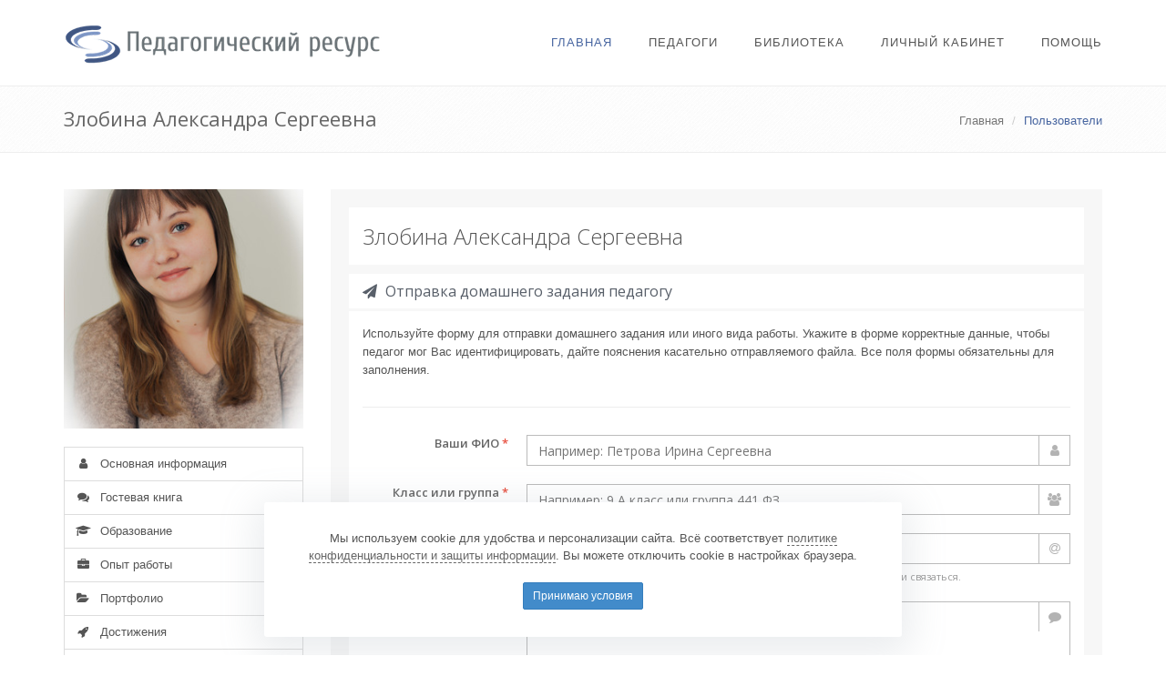

--- FILE ---
content_type: text/html; charset=UTF-8
request_url: https://xn----7sbjacfebyblk2cj1abkgb2b0e.xn--p1ai/id2527245?section=submitwork
body_size: 6549
content:
<!DOCTYPE html>
<!--[if IE 8]> <html lang="en" class="ie8"> <![endif]-->
<!--[if IE 9]> <html lang="en" class="ie9"> <![endif]-->
<!--[if !IE]><!--> <html lang="en"> <!--<![endif]-->
	<head>
		<meta charset="UTF-8">
		<meta name="viewport" content="width=device-width, initial-scale=1.0">
		<title>Злобина Александра Сергеевна — Отправка домашнего задания</title>
				<meta name="description" content="Злобина Александра Сергеевна. Отправка домашнего задания педагогу." />
		
		<link rel="shortcut icon" href="/local/templates/pedres/assets/img/favicon.ico">
		<link rel="icon" href="/local/templates/pedres/assets/img/favicon.ico" type="image/x-icon">
	
		<link rel='stylesheet' type='text/css' href='//fonts.googleapis.com/css?family=Open+Sans:400,300,600&amp;subset=cyrillic,latin'>
	
		<link rel="stylesheet" href="/local/templates/pedres/assets/plugins/bootstrap/css/bootstrap.min.css">
		<link rel="stylesheet" href="/local/templates/pedres/assets/css/style.css">
	
		<link rel="stylesheet" href="/local/templates/pedres/assets/css/headers/header-v6.css">
		<link rel="stylesheet" href="/local/templates/pedres/assets/css/footers/footer-v1.css">
	
		<link rel="stylesheet" href="/local/templates/pedres/assets/plugins/animate.css">
		<link rel="stylesheet" href="/local/templates/pedres/assets/plugins/line-icons/line-icons.css">
		<link rel="stylesheet" href="/local/templates/pedres/assets/plugins/font-awesome/css/font-awesome.min.css">
		<link rel="stylesheet" href="/local/templates/pedres/assets/plugins/fancybox/source/jquery.fancybox.css">
		<link rel="stylesheet" href="/local/templates/pedres/assets/plugins/owl-carousel/owl-carousel/owl.carousel.css">
		<link rel="stylesheet" href="/local/templates/pedres/assets/plugins/master-slider/masterslider/style/masterslider.css">
		<link rel='stylesheet' href="/local/templates/pedres/assets/plugins/master-slider/masterslider/skins/black-2/style.css">
		<link rel="stylesheet" href="/local/templates/pedres/assets/plugins/sky-forms-pro/skyforms/css/sky-forms.css">
		<link rel="stylesheet" href="/local/templates/pedres/assets/plugins/sky-forms-pro/skyforms/custom/custom-sky-forms.css">
		<!--[if lt IE 9]><link rel="/local/templates/pedres/stylesheet" href="assets/plugins/sky-forms-pro/skyforms/css/sky-forms-ie8.css"><![endif]-->
		<link rel="stylesheet" href="/local/templates/pedres/assets/plugins/ladda-buttons/css/custom-lada-btn.css">

		<link rel="stylesheet" href="/local/templates/pedres/assets/css/pages/page_404_error.css">
		<link rel="stylesheet" href="/local/templates/pedres/assets/css/pages/page_log_reg_v1.css">
		<link rel="stylesheet" href="/local/templates/pedres/assets/css/pages/profile.css">
		<link rel="stylesheet" href="/local/templates/pedres/assets/css/pages/page_search_inner_tables.css">
		<link rel="stylesheet" href="/local/templates/pedres/assets/css/pages/shortcode_timeline2.css">
	
		<link rel="stylesheet" href="/local/templates/pedres/assets/css/pages/blog_magazine.css">
		<link rel="stylesheet" href="/local/templates/pedres/assets/css/theme-colors/dark-blue.css">
		<link rel="stylesheet" href="/local/templates/pedres/assets/css/custom.css?v=20250901">

		<script type="text/javascript" src="/local/templates/pedres/assets/plugins/jquery/jquery.min.js"></script>
		<script type="text/javascript" src="/local/templates/pedres/assets/plugins/jquery/jquery-migrate.min.js"></script>
	</head>
	<body class="header-fixed header-fixed-space">
		<div class="wrapper">
			<div class="header-v6 header-classic-white header-sticky">
				<div class="navbar mega-menu" role="navigation">
					<div class="container container-space">
						<div class="menu-container">
							<button type="button" class="navbar-toggle" data-toggle="collapse" data-target=".navbar-responsive-collapse">
								<span class="sr-only">Навигация</span>
								<span class="icon-bar"></span>
								<span class="icon-bar"></span>
								<span class="icon-bar"></span>
							</button>
							<div class="navbar-brand">
								<a href="/"><img class="shrink-logo" src="/local/templates/pedres/assets/img/logo.png" alt="Педагогический ресурс"></a>
							</div>
						</div>
						<div class="collapse navbar-collapse navbar-responsive-collapse">
							<div class="menu-container">
								
	<ul class="nav navbar-nav">
					<li class="active"><a href="/">Главная</a></li>
					<li><a href="/педагоги/">Педагоги</a></li>
					<li><a href="/библиотека/">Библиотека</a></li>
					<li><a href="/кабинет/">Личный кабинет</a></li>
					<li><a href="/помощь/">Помощь</a></li>
			</ul>
							</div>
						</div>
					</div>
				</div>
			</div>
							<div class="breadcrumbs">
					<div class="container">
						<h1 class="pull-left">Злобина Александра Сергеевна</h1>
						<ul class="pull-right breadcrumb">
			<li><a href="/" title="Главная" itemprop="url">Главная</a></li>
			<li class="active">Пользователи</li></ul>					</div>
				</div>
										<div class="container content profile">
					<div class="row">
						<div class="col-md-3 md-margin-bottom-40">
							<div class="row margin-bottom-20">
	<div class="col-md-12 profile-photo">
					<img class="img-responsive profile-img" src="/upload/iblock/cff/cff47bbd3d8a74c033e4a6253f2e78d9.JPEG" alt="">
								</div>
</div>							
	<ul class="list-group sidebar-nav-v1 margin-bottom-40" id="sidebar-nav-1">
					<li class="list-group-item">
				<a href="/id2527245">
					<i class="fa fa-user"></i>
					Основная информация									</a>
			</li>
					<li class="list-group-item">
				<a href="/id2527245?section=guestbook">
					<i class="fa fa-comments"></i>
					Гостевая книга									</a>
			</li>
					<li class="list-group-item">
				<a href="/id2527245?section=education">
					<i class="fa fa-graduation-cap"></i>
					Образование									</a>
			</li>
					<li class="list-group-item">
				<a href="/id2527245?section=experience">
					<i class="fa fa-briefcase"></i>
					Опыт работы									</a>
			</li>
					<li class="list-group-item">
				<a href="/id2527245?section=portfolio">
					<i class="fa fa-folder-open"></i>
					Портфолио									</a>
			</li>
					<li class="list-group-item">
				<a href="/id2527245?section=achievement">
					<i class="fa fa-rocket"></i>
					Достижения									</a>
			</li>
					<li class="list-group-item">
				<a href="/id2527245?section=gallery">
					<i class="fa fa-picture-o"></i>
					Фотогалерея									</a>
			</li>
					<li class="list-group-item">
				<a href="/id2527245?section=documents">
					<i class="fa fa-file-text"></i>
					Документы и публикации									</a>
			</li>
					<li class="list-group-item">
				<a href="/id2527245?section=practice">
					<i class="fa fa-database"></i>
					Обобщение опыта									</a>
			</li>
					<li class="list-group-item">
				<a href="/id2527245?section=files">
					<i class="fa fa-book"></i>
					Учебные материалы									</a>
			</li>
					<li class="list-group-item">
				<a href="/id2527245?section=video">
					<i class="fa fa-video-camera"></i>
					Видеоматериалы									</a>
			</li>
					<li class="list-group-item active">
				<a href="/id2527245?section=submitwork">
					<i class="fa fa-user-o"></i>
					Для обучающихся									</a>
			</li>
			</ul>
						</div>
						<div class="col-md-9">
			<div class="profile-body margin-bottom-20">
						<div class="profile-bio margin-bottom-10">
			<div class="row">
				<div class="col-md-12">
					<h2>Злобина Александра Сергеевна</h2>
				</div>
			</div>
		</div>
														<div class="panel panel-profile">
			<div class="panel-heading overflow-h">
				<h2 class="panel-title heading-sm pull-left"><i class="fa fa-send"></i> Отправка домашнего задания педагогу</h2>
							</div>
			<div class="panel-body">
									<div class="row">
						<div class="col-md-12">
							<p>Используйте форму для отправки домашнего задания или иного вида работы. Укажите в форме корректные данные, чтобы педагог мог Вас идентифицировать, дайте пояснения касательно отправляемого файла. Все поля формы обязательны для заполнения.</p>
							<hr />
						</div>
					</div>
					<form class="sky-form submitwork-form" id="profile-submitwork-form" action="/id2527245?section=submitwork" method="post" enctype="multipart/form-data">
						<dl class="dl-horizontal">
							<dt>Ваши ФИО <span class="color-red">*</span></dt>
							<dd>
								<section>
									<label class="input">
										<i class="icon-append fa fa-user"></i>
										<input type="text" placeholder="Например: Петрова Ирина Сергеевна" name="STUDENTWORK[STUDENT]" value="" data-rule-required="true" data-msg-required="Укажите своё имя" required autocomplete="off">
										<b class="tooltip tooltip-bottom-right">Обязательно для заполнения</b>
									</label>
								</section>
							</dd>
							<dt>Класс или группа <span class="color-red">*</span></dt>
							<dd>
								<section>
									<label class="input">
										<i class="icon-append fa fa-users"></i>
										<input type="text" placeholder="Например: 9 А класс или группа 441 ФЗ" name="STUDENTWORK[GROUP]" value="" data-rule-required="true" data-msg-required="Укажите свой класс/группу" required autocomplete="off">
										<b class="tooltip tooltip-bottom-right">Обязательно для заполнения</b>
									</label>
								</section>
							</dd>
							<dt>Ваш E-mail <span class="color-red">*</span></dt>
							<dd>
								<section>
									<label class="input">
										<i class="icon-append fa fa-at"></i>
										<input type="text" placeholder="Например: myname@yandex.ru" name="STUDENTWORK[EMAIL]" value="" data-rule-email="true" data-msg-required="Укажите существующий E-mail адрес" required autocomplete="off">
										<b class="tooltip tooltip-bottom-right">Обязательно для заполнения</b>
									</label>
									<div class="note"><strong>Примечание:</strong> Указывайте существующий адрес, чтобы педагог мог с Вами связаться.</div>
								</section>
							</dd>
							<dt>Описание работы <span class="color-red">*</span></dt>
							<dd>
								<section>
									<label class="textarea">
										<i class="icon-append fa fa-comment"></i>
										<textarea rows="3" name="STUDENTWORK[DESCRIPTION]" required data-msg-required="Введите текст краткого описания работы, которую Вы отправляете (ссылку на задание и т.д.)"></textarea>
										<b class="tooltip tooltip-bottom-right">Обязательно для заполнения</b>
									</label>
									<div class="note"><strong>Примечание:</strong> Введите краткое описание работы</div>
								</section>
							</dd>
							<dt>Файл <span class="color-red">*</span></dt>
							<dd>
								<section>
									<label for="file" class="input input-file">
										<div class="button"><input type="file" name="FILE" id="file" onchange="this.parentNode.nextSibling.value = this.value">Выбрать файл</div><input type="text" name="FILE_INPUT" placeholder="Выберите файл" data-rule-required="true" data-msg-required="Укажите путь к файлу" readonly required autocomplete="off">
										<b class="tooltip tooltip-bottom-right">Обязательно для заполнения</b>
									</label>
									<div class="note"><strong>Примечание:</strong> Файлы документов txt, doc, rtf, xls, ppt, pdf и пр.; архивы zip, rar, 7zip и пр.</div>
								</section>
							</dd>
							<dt></dt>
							<dd>
								<section>
									<label class="checkbox" style="font-size:13px; line-height:normal;">
										<input type="checkbox" name="checkbox" value="" data-rule-required="true" data-msg-required="Подтвердите согласие с условиями" required>
										<i></i> <span>Нажимая кнопку "Отправить сообщение", Вы подтверждаете, что прочитали <a href="/документы/политика/" target="_blank" rel="nofollow">Политику конфиденциальности и защиты информации</a> и <a href="/документы/соглашение/" target="_blank" rel="nofollow">Соглашение об обработке персональных данных</a>, Вам понятен текст этих документов и Вы добровольно, сознательно и безоговорочно принимаете все положения указанных документов.</span>
									</label>
								</section>
							</dd>
						</dl>
						<input name="ACTION" type="hidden" value="SEND" />
						<input name="TYPE" type="hidden" value="STUDENTWORK" />
						<div class="ladda-btn">
							<button class="btn-u ladda-button" type="submit" data-style="contract-overlay" style="z-index: 999;">Отправить</button>
						</div>
						<script type="text/javascript">
							$(function(){
								$("#profile-submitwork-form").validate({					
									errorPlacement: function(error, element){
										error.insertAfter(element.parent());
									}
								});
							});			
						</script>
					</form>
							</div>
		</div>
	</div>
									</div>
					</div>
				</div>
						<div id="footer-v1" class="footer-v1">
				<div class="footer">
					<div class="container">
						<div class="row">
							<div class="col-md-3 md-margin-bottom-40">
								<div class="headline"><h2>О проекте</h2></div>
								<p>Сетевое издание "Педагогический ресурс" зарегистрировано в Роскомнадзоре. Регистрационный номер СМИ ЭЛ No ФС 77-64146. Учредитель — ООО "Образовательное издательство". Главный редактор — Морозова О.В. Возрастная категория 18+</p>
							</div>
							<div class="col-md-3 md-margin-bottom-40">
								<div class="headline"><h2>Правовая информация</h2></div>
								<p>Авторские права на материалы, опубликованные на сайте, принадлежат зарегистрированным пользователям, если не указано иное.</p>
							</div>
							<div class="col-md-3 md-margin-bottom-40">
								<div class="headline"><h2>Навигация</h2></div>
								
	<ul class="list-unstyled link-list">
					<li><a href="/">Главная</a><i class="fa fa-angle-right"></i></li>
					<li><a href="/педагоги/">Педагоги</a><i class="fa fa-angle-right"></i></li>
					<li><a href="/библиотека/">Библиотека</a><i class="fa fa-angle-right"></i></li>
					<li><a href="/кабинет/">Личный кабинет</a><i class="fa fa-angle-right"></i></li>
					<li><a href="/помощь/">Помощь</a><i class="fa fa-angle-right"></i></li>
			</ul>
							</div>
							<div class="col-md-3 map-img md-margin-bottom-40">
								<div class="headline"><h2>Контакты</h2></div>
								<p>Время работы: с 09-00 до 18-00 (МСК)<br />
								с понедельника по пятницу</p>
								<address class="md-margin-bottom-40">
									Email редакции: <a href="mailto:mail@pedres.ru">mail@pedresource.ru</a><br />
									Телефон редакции: +7 499 350-18-69
								</address>
                                <p>
                                    ИП Морозова Ольга Владимировна<br>
                                    ИНН: 231120470519
                                </p>
							</div>
						</div>
					</div>
				</div>
				<div class="copyright">
					<div class="container">
						<div class="row">
							<div class="col-md-12">
								<p>© 2015 - 2026 Педагогический ресурс &nbsp; I &nbsp; <a href="/документы/политика/" rel="nofollow" style="color:#fff">Политика конфиденциальности и защиты информации</a> &nbsp; I &nbsp; <a href="/документы/соглашение/" rel="nofollow" style="color:#fff">Соглашение об обработке персональных данных</a></p>
							</div>
						</div>
					</div>
				</div>
			</div>
		</div>
            <div id="cookies-overlay">
        <div id="cookies" class="position-fixed fixed-bottom right-0">
            <p>
                Мы используем cookie для удобства и персонализации сайта. Всё соответствует <a href="/документы/политика/" class="policy-link" target="_blank" rel="noopener">политике конфиденциальности и защиты информации</a>. Вы можете отключить cookie в настройках браузера.
            </p>
            <div class="button-container">
                <a href="#" class="btn-cookie-accept">
                    Принимаю условия
                </a>
            </div>
            <input type="hidden" name="sessid" id="sessid" value="83fbf410cb4fdd103a83b9fc6c9e7469" />        </div>
    </div>

    <script>
        document.addEventListener('DOMContentLoaded', function () {
            var banner = document.getElementById('cookies');
            if (!banner) return;

            function hide(){ banner.classList.add('hide'); }

            var acceptBtn = banner.querySelector('.btn-cookie-accept');
            if (acceptBtn) {
                acceptBtn.addEventListener('click', function (e) {
                    e.preventDefault();

                    var xhr = new XMLHttpRequest();
                    xhr.open('POST', '/ajax/cookie-consent/?sessid=83fbf410cb4fdd103a83b9fc6c9e7469', true);
                    xhr.setRequestHeader('X-Requested-With', 'XMLHttpRequest');
                    xhr.setRequestHeader('Content-Type', 'application/json;charset=UTF-8');
                    xhr.onload = function () { hide(); };
                    xhr.onerror = function(){ hide(); };

                    xhr.send(JSON.stringify({
                        accept: true,
                        cookieName: 'cookie_consent',
                        ttlDays: 365,
                    }));
                });
            }

            var closeBtn = banner.querySelector('.close');
            if (closeBtn) {
                closeBtn.addEventListener('click', function (e) {
                    e.preventDefault();
                    hide();
                });
            }
        });
    </script>

		<script type="text/javascript" src="/local/templates/pedres/assets/plugins/bootstrap/js/bootstrap.min.js"></script>
		
		<!--script type="text/javascript" src="/local/templates/pedres/assets/plugins/smoothScroll.js"></script-->
		<script type="text/javascript" src="/local/templates/pedres/assets/plugins/jquery.parallax.js"></script>
		<script type="text/javascript" src="/local/templates/pedres/assets/plugins/master-slider/masterslider/masterslider.min.js"></script>
		<script type="text/javascript" src="/local/templates/pedres/assets/plugins/master-slider/masterslider/jquery.easing.min.js"></script>
		<script type="text/javascript" src="/local/templates/pedres/assets/plugins/counter/waypoints.min.js"></script>
		<script type="text/javascript" src="/local/templates/pedres/assets/plugins/counter/jquery.counterup.min.js"></script>
		<script type="text/javascript" src="/local/templates/pedres/assets/plugins/fancybox/source/jquery.fancybox.pack.js"></script>
		<script type="text/javascript" src="/local/templates/pedres/assets/plugins/owl-carousel/owl-carousel/owl.carousel.js"></script>
		<script type="text/javascript" src="/local/templates/pedres/assets/plugins/sky-forms-pro/skyforms/js/jquery-ui.min.js"></script>
		<script type="text/javascript" src="/local/templates/pedres/assets/plugins/sky-forms-pro/skyforms/js/jquery.validate.min.js"></script>
		<script type="text/javascript" src="//cdn.jsdelivr.net/jquery.validation/1.15.0/additional-methods.min.js"></script>
		<script type="text/javascript" src="/local/templates/pedres/assets/plugins/sky-forms-pro/skyforms/js/jquery.maskedinput.min.js"></script>
		<script type="text/javascript" src="/local/templates/pedres/assets/plugins/sky-forms-pro/skyforms/js/jquery.form.min.js"></script>
		<script type="text/javascript" src="/local/templates/pedres/assets/plugins/ladda-buttons/js/spin.min.js"></script>
		<script type="text/javascript" src="/local/templates/pedres/assets/plugins/ladda-buttons/js/ladda.min.js"></script>
		
		<script type="text/javascript" src="/local/templates/pedres/assets/js/custom.js"></script>
		
		<script type="text/javascript" src="/local/templates/pedres/assets/js/app.js"></script>
		<script type="text/javascript" src="/local/templates/pedres/assets/js/plugins/masking.js"></script>
		<script type="text/javascript" src="/local/templates/pedres/assets/js/plugins/datepicker.js"></script>
		<script type="text/javascript" src="/local/templates/pedres/assets/js/plugins/fancy-box.js"></script>
		<script type="text/javascript" src="/local/templates/pedres/assets/js/plugins/owl-carousel.js"></script>
		<script type="text/javascript" src="/local/templates/pedres/assets/js/plugins/master-slider-fw.js"></script>
		<script type="text/javascript" src="/local/templates/pedres/assets/js/plugins/ladda-buttons.js"></script>
		<script type="text/javascript">
			jQuery(document).ready(function() {
				App.init();
				App.initCounter();
				App.initParallaxBg();
				FancyBox.initFancybox();
				Masking.initMasking();
				Datepicker.initDatepicker();
				MSfullWidth.initMSfullWidth();
				OwlCarousel.initOwlCarousel();
			});
		</script>
		<!--[if lt IE 9]>
			<script src="assets/plugins/respond.js"></script>
			<script src="assets/plugins/html5shiv.js"></script>
			<script src="assets/plugins/placeholder-IE-fixes.js"></script>
		<![endif]-->
		<div style="position:absolute; left:-9999px; bottom:50px;">
			<!-- Yandex.Metrika counter --> <script type="text/javascript" > (function(m,e,t,r,i,k,a){m[i]=m[i]||function(){(m[i].a=m[i].a||[]).push(arguments)}; m[i].l=1*new Date();k=e.createElement(t),a=e.getElementsByTagName(t)[0],k.async=1,k.src=r,a.parentNode.insertBefore(k,a)}) (window, document, "script", "https://mc.yandex.ru/metrika/tag.js", "ym"); ym(38064510, "init", { clickmap:true, trackLinks:true, accurateTrackBounce:true, webvisor:true }); </script> <noscript><div><img src="https://mc.yandex.ru/watch/38064510" style="position:absolute; left:-9999px;" alt="" /></div></noscript> <!-- /Yandex.Metrika counter -->
			<!-- Rating@Mail.ru counter --><script type="text/javascript">var _tmr = window._tmr || (window._tmr = []);_tmr.push({id: "2791310", type: "pageView", start: (new Date()).getTime()});(function (d, w, id) {if (d.getElementById(id)) return;var ts = d.createElement("script"); ts.type = "text/javascript"; ts.async = true; ts.id = id;ts.src = (d.location.protocol == "https:" ? "https:" : "http:") + "//top-fwz1.mail.ru/js/code.js";var f = function () {var s = d.getElementsByTagName("script")[0]; s.parentNode.insertBefore(ts, s);};if (w.opera == "[object Opera]") { d.addEventListener("DOMContentLoaded", f, false); } else { f(); }})(document, window, "topmailru-code");</script><noscript><div><img src="//top-fwz1.mail.ru/counter?id=2791310;js=na" style="border:0;position:absolute;left:-9999px;" alt="" /></div></noscript><!-- //Rating@Mail.ru counter -->
			<!-- VK retargeting --><script type="text/javascript">(window.Image ? (new Image()) : document.createElement('img')).src = 'https://vk.ru/rtrg?p=VK-RTRG-160811-bUEJL';</script><!-- VK retargeting -->
			<!-- Educational Publisher Stat --><div style='position:absolute;left:-10000px;'><img src='https://epstat.ru/input/pedresource/?data=dng5enBkeFNRTFdma3pQcDVadmNocDdRc0k5TVh1M1YvemoybFIvSGF6QT0=' style='border:0;' height='1' width='1' alt='EP stat' /></div><!-- Educational Publisher Stat -->
		</div>
	</body>
</html>

--- FILE ---
content_type: text/css
request_url: https://xn----7sbjacfebyblk2cj1abkgb2b0e.xn--p1ai/local/templates/pedres/assets/css/pages/shortcode_timeline2.css
body_size: 914
content:
/*Timeline v2
------------------------------------*/
.timeline-v2 {
	padding: 0;
	list-style: none;
	position: relative;
} 

/* The line */
.timeline-v2 > li{
	position: relative;
}

.timeline-v2:before {
	top: 0;
	bottom: 0;
	left: 22%;
	width: 4px;
	content: '';
	background: #f3f3f3;
	position: absolute;
	margin-left: -14px;
}

/* The date/time */
.timeline-v2 > li .cbp_tmtime {
	width: 25%;
	display: block;
	position: absolute;
	padding-right: 80px;
}

.timeline-v2 > li .cbp_tmtime span {
	top: 9px;
	display: block;
	text-align: right;
	position: relative;
}

.timeline-v2 > li .cbp_tmtime span:first-child {
	color: #999;
	font-size: 14px;
	line-height: 0.9;
}

.timeline-v2 > li .cbp_tmtime span:last-child {
	color: #585f69;
	font-size: 20px;
	font-weight: normal;

}

/* Right content */
.timeline-v2 > li .cbp_tmlabel {
	color: #fff;
	padding: 10px 20px 20px;
	background: #f3f3f3;
	line-height: 1.4;
	clear: both;
	position: relative;
	/*border-radius: 5px;*/
	margin: 0 0 40px 25%;
}

/*
.timeline-v2 > li .cbp_tmlabel img.big-thumb {
	width: 100%;
}
*/

.timeline-v2 > li .cbp_tmlabel li {
	padding: 0;
}

/*
.timeline-v2 > li .cbp_tmlabel img.small-thumb {
	width: 111px;
	height: auto;
}
*/

.timeline-v2 > li .cbp_tmlabel h2 { 
	margin-top: 0px;
	font-size: 21px;
	padding: 0 0 5px;
	margin-bottom: 10px;
	text-transform: capitalize;
	border-bottom: 1px solid #ddd;
}

.timeline-v2 > li .cbp_tmlabel .text-left {
	float: left;
}

/* The triangle */
.timeline-v2 > li .cbp_tmlabel:after {
	right: 100%;
	border: solid transparent;
	content: " ";
	height: 0;
	width: 0;
	position: absolute;
	pointer-events: none;
	border-right-color: #f3f3f3;
	border-width: 10px;
	top: 18px;
}

/* The icons */
.timeline-v2 > li .cbp_tmicon {
	top: 22px;
	left: 22%;
	width: 10px;
	height: 10px;
	position: absolute;
	background: #72c02c;
	margin: 0 0 0 -17px;
	box-shadow: 0 0 0 4px #f3f3f3;
	-webkit-font-smoothing: antialiased;
}

/* Example Media Queries */
@media screen and (max-width: 65.375em) {

	.timeline-v2 > li .cbp_tmtime span:last-child {
		font-size: 1.5em;
	}
}

@media screen and (max-width: 47.2em) {
	.timeline-v2:before {
		display: none;
	}

	.timeline-v2 > li .cbp_tmtime {
		width: 100%;
		position: relative;
		padding: 0 0 20px 0;
	}

	.timeline-v2 > li .cbp_tmtime span {
		text-align: left;
	}

	.timeline-v2 > li .cbp_tmlabel {
		padding: 1em;
		font-weight: 400;
		margin: 0 0 30px 0;
	}

	.timeline-v2 > li .cbp_tmlabel:after {
		left: 20px;
		top: -20px;
		right: auto;
		border-bottom-color: #f3f3f3;
		border-right-color: transparent;
	}

	.timeline-v2 > li .cbp_tmicon {
		left: auto;
		float: right;
		position: relative;
		margin: -55px 5px 0 0px;
	}	
}



--- FILE ---
content_type: text/css
request_url: https://xn----7sbjacfebyblk2cj1abkgb2b0e.xn--p1ai/local/templates/pedres/assets/css/theme-colors/dark-blue.css
body_size: 5388
content:
/* 
* Version: 1.7
* Dark Blue Color: #4765a0;  
* Dark Blue Hover Color: #324c80;  
* Additional color: #cad9f6;
* rgba(71, 101, 160, 1);
*/

a {
  color: #4765a0;
}
a:focus, 
a:hover, 
a:active {
	color: #4765a0;
}
.color-green {
	color: #4765a0;
}
a.read-more:hover { 
	color:#4765a0; 
}
.linked:hover {
	color:#4765a0;
}

/* Headers Default
------------------------------------*/
.header .navbar-nav > .active > a {
  color: #4765a0;
}
.header .navbar-nav > .active > a {
  border-color: #4765a0;
}
.header .dropdown-menu {
	border-top: solid 2px #4765a0;
}
.header .navbar-nav > li:hover > a {
  color: #324c80;
}
.header .nav > li > .search:hover {
  border-bottom-color: #324c80;
  color: #324c80;
}
.header .navbar-nav > li > a:hover,
.header .navbar-nav > .active > a {
  border-bottom-color: #4765a0;
}
.header .navbar-toggle {
  border-color: #324c80;
}
.header .navbar-toggle,
.header .navbar-toggle:hover,
.header .navbar-toggle:focus {
  background:  #4765a0;
}
.header .navbar-toggle:hover {
  background:  #324c80 !important;
}
.header .navbar-nav > .open > a,
.header .navbar-nav > .open > a:hover,
.header .navbar-nav > .open > a:focus {
  color: #4765a0;
}

/* Design for max-width: 991px */
@media (max-width: 991px) {
	.header .navbar-nav > .active > a,
	.header .navbar-nav > .active > a:hover,
	.header .navbar-nav > .active > a:focus {
	  background:  #4765a0;
	  color: #fff !important;
	}
	.header .navbar-nav > .active > a {
	  border-color: #eee;
	}
	.header .nav > li > .search:hover {
	  background:  #4765a0;
	}
}

/* Headers v1
------------------------------------*/
.header-v1 .navbar-default .navbar-nav > .active > a,
.header-v1 .navbar-default .navbar-nav > li > a:hover,
.header-v1 .navbar-default .navbar-nav > li > a:focus {
  color: #4765a0;
}
.header-v1 .dropdown-menu {
  border-color: #4765a0
}
.header-v1 .navbar-default .navbar-nav > li:hover > a {
  color: #4765a0;
}
.header-v1 .navbar .nav > li > .search:hover {
  color: #4765a0;
}
.header-v1 .navbar .nav > li > .search:hover {
  color: #4765a0;
}
.header-v1 .navbar-default .navbar-toggle {
  border-color: #324c80;
}
.header-v1 .navbar-toggle,
.header-v1 .navbar-default .navbar-toggle:hover,
.header-v1 .navbar-default .navbar-toggle:focus {
  background:  #4765a0;
}
.header-v1 .navbar-toggle:hover {
  background:  #324c80 !important;
}

/* Design for max-width: 991px */
@media (max-width: 991px) {
	.header-v1 .navbar-default .navbar-nav > li:hover > a {
  	border-color:  #eee;
	}
	.header-v1 .navbar-default .navbar-nav > .active > a,
	.header-v1 .navbar-default .navbar-nav > .active > a:hover,
	.header-v1 .navbar-default .navbar-nav > .active > a:focus {
	  background-color: #4765a0;
	}
	.header-v1 .navbar-default .navbar-nav > .active > a {
	  border-color: #eee;
	}
	.header-v1 .navbar .nav > li > .search:hover {
	  background-color: #4765a0;
	}
}

/* Headers v2
------------------------------------*/
.header-v2 .dropdown-menu {
  border-color: #4765a0;
}
.header-v2 .navbar-default .navbar-toggle {
  border-color: #324c80;
}
.header-v2 .navbar-toggle,
.header-v2 .navbar-default .navbar-toggle:hover,
.header-v2 .navbar-default .navbar-toggle:focus {
  background:  #4765a0;
}
.header-v2 .navbar-toggle:hover {
  background:  #324c80 !important;
}

/* Design for max-width: 991px */
@media (max-width: 991px) {
	.header-v2 .navbar-default .navbar-nav > .active > a,
	.header-v2 .navbar-default .navbar-nav > .active > a:hover,
	.header-v2 .navbar-default .navbar-nav > .active > a:focus {
	  background:  #4765a0;
	  color: #fff !important;
	}
	.header-v2 .navbar-default .navbar-nav > li > a:hover {
   	color: #4765a0;
	}
}	

/* Headers v3
------------------------------------*/
.header-v3 .navbar-default .navbar-nav > .active > a {
  color: #4765a0;
}
.header-v3 .navbar-default .navbar-nav > li:hover > a {
  color: #324c80;
}
.header-v3 .dropdown-menu {
  border-color: #4765a0;
}
.header-v3 .navbar-default .navbar-toggle {
  border-color: #324c80;
}
.header-v3 .navbar-toggle,
.header-v3 .navbar-default .navbar-toggle:hover,
.header-v3 .navbar-default .navbar-toggle:focus {
  background:  #4765a0;
}
.header-v3 .navbar-toggle:hover {
  background:  #324c80 !important;
}
.header-v3 .navbar .nav > li > .search:hover {
  background: inherit;
  color: #4765a0;
}

/* Design for max-width: 991px */
@media (max-width: 991px) {

	.header-v3 .navbar-default .navbar-nav > .active > a,
	.header-v3 .navbar-default .navbar-nav > .active > a:hover,
	.header-v3 .navbar-default .navbar-nav > .active > a:focus {
	  background:  #4765a0;
	  color: #fff !important;
	}
	.header-v3 .navbar-default .navbar-nav > .active > a {
	  border-color: #eee;
	}
	.header-v3 .navbar .nav > li > .search:hover {
	  background:  #4765a0;
	}
}	

/* Headers v4
------------------------------------*/
.header-v4 .navbar-default .navbar-nav > li > a:hover, 
.header-v4 .navbar-default .navbar-nav > .active > a {
  border-color: #4765a0;
}
.header-v4 .navbar-default .navbar-nav > .active > a {
  color: #4765a0;
}
.header-v4 .navbar-default .navbar-nav > li:hover > a {
  border-color:  #4765a0;
  color: #324c80;
}
.header-v4 .navbar .nav > li > .search:hover {
  color: #4765a0;
}
.header-v4 .navbar-default .navbar-nav > .open > a,
.header-v4 .navbar-default .navbar-nav > .open > a:hover,
.header-v4 .navbar-default .navbar-nav > .open > a:focus {
  color: #4765a0;
}

/* Design for max-width: 991px */
@media (max-width: 991px) {
	.header-v4 .navbar-default .navbar-nav > li:hover > a {
  border-color:  #eee;
	}
	.header-v4 .navbar-default .navbar-nav > .active > a,
	.header-v4 .navbar-default .navbar-nav > .active > a:hover,
	.header-v4 .navbar-default .navbar-nav > .active > a:focus {
	  color: #4765a0 !important;
	}
	.header-v4 .navbar-default .navbar-nav > .active > a {
	  border-color: #eee;
	}
	.header-v4 .navbar .nav > li > .search:hover {
	  background:  #4765a0;
	}
}

/* Headers v5
------------------------------------*/
.header-v5 .navbar-default .navbar-nav > li > a:hover,
.header-v5 .navbar-default .navbar-nav > .active > a {
  border-top: 2px solid #4765a0;
}
.header-v5 .navbar-default .navbar-nav > .active > a {
  color: #4765a0;
}
.header-v5 .navbar-default .navbar-nav > li:hover > a {
  color: #4765a0;
}
.header-v5 .navbar-default .navbar-nav > .open > a,
.header-v5 .navbar-default .navbar-nav > .open > a:hover,
.header-v5 .navbar-default .navbar-nav > .open > a:focus {
  color: #4765a0;
}
.header-v5 .dropdown-menu li > a:hover {
  background:  #4765a0;
}
.header-v5 .dropdown-menu .active > a,
.header-v5 .dropdown-menu li > a:hover {
  background:  #4765a0;
}
.header-v5 .dropdown-menu {
  border-color: #4765a0;
}
.header-v5 .dropdown-menu li.dropdown-submenu:hover > a {
  background:  #4765a0;
}
.header-v5 .dropdown-menu .style-list li > a:hover {
  background: none;
}
.header-v5 .style-list li a:hover {
  color: #4765a0;
}

/* Shopping cart
------------------------------------*/
.header-v5 .shop-badge.badge-icons i {
  color: #4765a0;
}
.header-v5 .shop-badge span.badge-sea {
  background:  #4765a0;
}
.header-v5 .badge-open {
  border-top: 2px solid #4765a0;
  box-shadow: 0 5px 5px 0 rgba(71, 101, 160, 0.075);
}

/* Header v6
------------------------------------*/
/* Search */
.header-v6 .shopping-cart .shopping-cart-open {
	border-top-color: #4765a0 !important;
}
.header-v6 li.menu-icons span.badge {
	background: #4765a0;
}
/* Dropdown Menu */
.header-v6 .dropdown-menu {
	border-top-color: #4765a0;
}

/* Media Queries */
@media (max-width: 991px) {
	/* Navbar Nav */
	.header-v6 .navbar-nav > .active > a,
	.header-v6 .navbar-nav > .active > a:hover,
	.header-v6 .navbar-nav > .active > a:focus {
		color: #4765a0 !important;
	}
	.header-v6 .nav .open > a,
	.header-v6 .nav .open > a:hover,
	.header-v6 .nav .open > a:focus {
	  border-color: #eee;
	}
	.header-v6 .navbar-nav > li > a:hover,
	.header-v6 .navbar-nav .open .dropdown-menu > li > a:hover,
	.header-v6 .navbar-nav .open .dropdown-menu > li > a:focus,
	.header-v6 .navbar-nav .open .dropdown-menu > .active > a,
	.header-v6 .navbar-nav .open .dropdown-menu > .active > a:hover,
	.header-v6 .navbar-nav .open .dropdown-menu > .active > a:focus {
		color: #4765a0 !important;
	}
	.header-v6 .mega-menu .equal-height-list li a:hover {
		color: #4765a0 !important;
	}

	/* Classic Dark */
	.header-v6 .mega-menu .equal-height-list li a:hover {
		color: #4765a0;
	}

	/* Dark Responsive Navbar */
	.header-v6.header-dark-res-nav .navbar-nav > li a:hover,
	.header-v6.header-dark-res-nav .navbar-nav .open .dropdown-menu > li > a:hover {
		color: #4765a0;
	}
	.header-v6.header-dark-res-nav .nav .open > a,
	.header-v6.header-dark-res-nav .nav .open > a:hover,
	.header-v6.header-dark-res-nav .nav .open > a:focus {
	  border-color: #555;
	}
}

@media (min-width: 992px) {
	/* Default Style */
	.header-fixed .header-v6.header-fixed-shrink .navbar-nav .active > a,
	.header-fixed .header-v6.header-fixed-shrink .navbar-nav li > a:hover {
		color: #4765a0 !important;
	}
	.header-v6 .dropdown-menu .active > a,
	.header-v6 .dropdown-menu li > a:hover,
	.header-fixed .header-v6.header-fixed-shrink .dropdown-menu .active > a,
	.header-fixed .header-v6.header-fixed-shrink .dropdown-menu li > a:hover {
		color: #4765a0 !important;
	}
	.header-fixed .header-v6.header-fixed-shrink .navbar-nav .active > a,
	.header-fixed .header-v6.header-fixed-shrink .navbar-nav li > a:hover {
		color: #4765a0;
	}

	/* Classic White */
	.header-fixed .header-v6.header-classic-white .navbar-nav .active > a,
	.header-fixed .header-v6.header-classic-white .navbar-nav li > a:hover {
		color: #4765a0;
	}

	/* Classic Dark */
	.header-v6.header-classic-dark .navbar-nav .active > a,
	.header-v6.header-classic-dark .navbar-nav li > a:hover,
	.header-fixed .header-v6.header-classic-dark.header-fixed-shrink .navbar-nav .active > a,
	.header-fixed .header-v6.header-classic-dark.header-fixed-shrink .navbar-nav li > a:hover {
		color: #4765a0;
	}
	.header-v6.header-classic-dark .dropdown-menu .active > a,
	.header-v6.header-classic-dark .dropdown-menu li > a:hover {
		color: #4765a0 !important;
	}

	/* Dark Dropdown */
	.header-v6.header-dark-dropdown .dropdown-menu .active > a,
	.header-v6.header-dark-dropdown .dropdown-menu li > a:hover {
		color: #4765a0;
	}

	/* Dark Scroll */
	.header-fixed .header-v6.header-dark-scroll.header-fixed-shrink .navbar-nav .active > a,
	.header-fixed .header-v6.header-dark-scroll.header-fixed-shrink .navbar-nav li > a:hover {
		color: #4765a0;
	}
}

/* Header v7
------------------------------------*/
.header-v7 .navbar-default .navbar-nav > li > a:hover,
.header-v7 .navbar-default .navbar-nav > li.active > a {
	color: #4765a0 !important;
}
.header-v7 .dropdown-menu .active > a,
.header-v7 .dropdown-menu li > a:focus,
.header-v7 .dropdown-menu li > a:hover {
	color: #4765a0 !important;
}
.header-v7 .navbar-default .navbar-nav > li > a:hover,
.header-v7 .navbar-default .navbar-nav > li > a:focus,
.header-v7 .navbar-default .navbar-nav > .active > a,
.header-v7 .navbar-default .navbar-nav > .active > a:hover,
.header-v7 .navbar-default .navbar-nav > .active > a:focus {
	color: #4765a0;
}
.header-socials li a:hover {
  color: #4765a0;
}

/* Sliders
------------------------------------*/
/* Main Parallax Sldier */
.da-slide h2 i {
	background-color: rgba(71, 101, 160, 0.8);
}

/* Sequence Parallax Sldier */
.sequence-inner {
  background: -webkit-gradient(linear, 0 0, 0 bottom, from(#fff), to(#cad9f6));
  background: -webkit-linear-gradient(#fff, #cad9f6);
  background: -moz-linear-gradient(#fff, #cad9f6);
  background: -ms-linear-gradient(#fff, #cad9f6);
  background: -o-linear-gradient(#fff, #cad9f6);
  background: linear-gradient(#fff, #cad9f6)
}
#sequence-theme h2 {
	background: rgba(71, 101, 160, 0.8);
}
#sequence-theme .info p {
	background: rgba(71, 101, 160, 0.8);
}

/* Buttons
------------------------------------*/
.btn-u {
	background: #4765a0;
}
.btn-u:hover, 
.btn-u:focus, 
.btn-u:active, 
.btn-u.active, 
.open .dropdown-toggle.btn-u {
	background: #324c80;
	color: #fff;
}

/* Buttons Color */
.btn-u-split.dropdown-toggle {
   border-left: solid 1px #324c80;
}

/* Bordered Buttons */
.btn-u.btn-brd {
  border-color: #4765a0;
}
.btn-u.btn-brd:hover {
  color: #324c80;
  border-color: #324c80;
}
.btn-u.btn-brd.btn-brd-hover:hover {
  background: #324c80;   
}

/* Service
------------------------------------*/
.service .service-icon {
	color:#4765a0;	
}

/* Service Blocks */
.service-alternative .service:hover { 
	background:#4765a0;
} 

/* Thumbnail (Recent Work)
------------------------------------*/
.thumbnail-style h3 a:hover {
	color:#4765a0;
}
.thumbnail-style a.btn-more {
	background:#4765a0;
}
.thumbnail-style a.btn-more:hover {
	box-shadow:0 0 0 2px #324c80;
}

/* Typography
------------------------------------*/
/* Heading */
.headline h2, 
.headline h3, 
.headline h4 {
	border-bottom:2px solid #4765a0;
}

/* Blockquote */
blockquote:hover {
	border-left-color:#4765a0; 
}
.hero {
	border-left-color: #4765a0;
}
blockquote.hero.hero-default {
  background: #4765a0;
}
blockquote.hero.hero-default:hover {
  background: #324c80;
}

/* Carousel
------------------------------------*/
.carousel-arrow a.carousel-control:hover {
	color: #4765a0;
}

/* Footer
------------------------------------*/
.footer a,
.copyright a,
.footer a:hover,
.copyright a:hover {
	color: #4765a0;
}

/* Footer Blog */
.footer .dl-horizontal a:hover {
	color:#4765a0 !important;
}

/* Blog Posts
------------------------------------*/
.posts .dl-horizontal a:hover { 
	color:#4765a0; 
}
.posts .dl-horizontal:hover dt img,
.posts .dl-horizontal:hover dd a { 
	color: #4765a0;
	border-color: #4765a0 !important;
}

/* Post Comment */
.post-comment h3, 
.blog-item .media h3,
.blog-item .media h4.media-heading span a {
	color: #4765a0;
}

/* Tabs
------------------------------------*/
/* Tabs v1 */
.tab-v1 .nav-tabs { 
	border-bottom: solid 2px #4765a0; 	
}
.tab-v1 .nav-tabs > .active > a, 
.tab-v1 .nav-tabs > .active > a:hover, 
.tab-v1 .nav-tabs > .active > a:focus { 
	background: #4765a0; 
}
.tab-v1 .nav-tabs > li > a:hover { 
	background: #4765a0; 
}

/* Tabs v2 */
.tab-v2 .nav-tabs li.active a {
	border-top: solid 2px #4765a0;
}

/* Tabs v3 */
.tab-v3 .nav-pills li a:hover,
.tab-v3 .nav-pills li.active a {
	background: #4765a0;
	border: solid 1px #324c80;
}

/* Accardion
------------------------------------*/
.acc-home a.active,
.acc-home a.accordion-toggle:hover { 
	color:#4765a0; 
}
.acc-home .collapse.in { 
	border-bottom:solid 1px #4765a0; 
}

/* Testimonials
------------------------------------*/
.testimonials .testimonial-info {
	color: #4765a0;
}
.testimonials .carousel-arrow i:hover {
	background: #4765a0;
}

/* Info Blocks
------------------------------------*/
.info-blocks:hover i.icon-info-blocks {
	color: #4765a0;
}

/* Breadcrumb
------------------------------------*/
.breadcrumb li.active,
.breadcrumb li a:hover {
	color:#4765a0;
}

/* About Page
------------------------------------*/
.team .thumbnail-style:hover h3 a {
	color:#4765a0 !important;
}

/* Social Icons */
.team ul.team-socail li i:hover {
	background: #4765a0;
}

/* Right Sidebar
------------------------------------*/
/* Right Sidebar */
.who li i,
.who li:hover i, 
.who li:hover a { 
	color:#4765a0; 
}

/* Privacy Page
------------------------------------*/
.privacy a:hover {
	color:#4765a0; 
}

/* Portfolio Page
------------------------------------*/
/* Portfolio v1 */
.view a.info:hover {
	background: #4765a0;
}

/* Portfolio v2 */
.sorting-block .sorting-nav li.active {
	color: #4765a0;
	border-bottom: solid 1px #4765a0;
}
.sorting-block .sorting-grid li a:hover span.sorting-cover {
	background: #4765a0;
}

/* Blog Page
------------------------------------*/
.blog h3 {
	color:#4765a0;
}
.blog li a:hover {
	color:#4765a0;
}

/* Blog Tags */
ul.blog-tags a:hover {
	background: #4765a0;
}
.blog-post-tags ul.blog-tags a:hover {
  background:  #4765a0;
}

/* Blog Photos */
.blog-photos li img:hover {
	box-shadow: 0 0 0 2px #4765a0;
}

/* Blog Latest Tweets */
.blog-twitter .blog-twitter-inner:hover {
	border-color: #4765a0;
	border-top-color: #4765a0;	
}
.blog-twitter .blog-twitter-inner:hover:after {
	border-top-color: #4765a0;	
}
.blog-twitter .blog-twitter-inner a {
	color: #4765a0;
}

/* Blog Item Page
------------------------------------*/
.blog-item h4.media-heading span a {
	color:#4765a0;
}

/* Coming Soon Page
------------------------------------*/
.coming-soon-border {
	border-top: solid 3px #4765a0;
}

/* Search Page
------------------------------------*/
.booking-blocks p a {
	color: #4765a0;
}

/* Icons Page
------------------------------------*/
.icon-page li:hover { 
	color:#4765a0;
}

/* Glyphicons */
.glyphicons-demo a:hover {
	color: #4765a0;
	text-decoration: none;
}

/* Social Icons
------------------------------------*/
.social-icons-v1 i:hover {
  color: #fff;
  background: #4765a0;
}

/* Magazine Page
------------------------------------*/
/* Magazine News */
.magazine-news .by-author strong {
	color: #4765a0;
}

.magazine-news a.read-more {
	color: #4765a0;
}

/* Magazine Mini News */
.magazine-mini-news .post-author strong {
	color: #4765a0;
}
.news-read-more i {
	background: #4765a0;
}

/* Sidebar Features */
.magazine-page h3 a:hover {
	color: #4765a0;
}

/* Page Features
------------------------------------*/
/* Tag Boxes v1 */
.tag-box-v1 {
	border-top: solid 2px #4765a0;
}

/* Tag Boxes v2 */
.tag-box-v2 {
	border-left: solid 2px #4765a0;
}

/* Tag Boxes v7 */
.tag-box-v7 {
	border-bottom: solid 2px #4765a0;
}

/* Font Awesome Icon Page Style */
.fa-icons li:hover { 
  color: #4765a0;
}
.fa-icons li:hover i {
  background: #4765a0; 
}

/* GLYPHICONS Icons Page Style */
.bs-glyphicons li:hover {
  color: #4765a0;
}

/* Navigation
------------------------------------*/
/* Pagination */
.pagination > .active > a, 
.pagination > .active > span, 
.pagination > .active > a:hover, 
.pagination > .active > span:hover, 
.pagination > .active > a:focus, 
.pagination > .active > span:focus {
  background-color: #4765a0;
  border-color: #4765a0;
}
.pagination li a:hover {
  background: #324c80;
  border-color: #324c80;   
}

/* Pager */
.pager li > a:hover, 
.pager li > a:focus {
  background: #324c80;
  border-color: #324c80;   
}
.pager.pager-v2 li > a:hover, 
.pager.pager-v2 li > a:focus,
.pager.pager-v3 li > a:hover, 
.pager.pager-v3 li > a:focus {
  color: #fff;
  background: #4765a0;
}

/* Registration and Login Page v2
------------------------------------*/
.reg-block {
	border-top: solid 2px #4765a0;
}

/*Image Hover
------------------------------------*/
/* Image-hover */
#effect-2 figure .img-hover {
	background: #4765a0;
}

/* Blog Large Page
------------------------------------*/
.blog h2 a:hover {
	color: #4765a0;
}

/* Timeline v1 Page
------------------------------------*/
.timeline-v1 > li > .timeline-badge i:hover {
	color: #4765a0;
}
.timeline-v1 .timeline-footer .likes:hover i {
	color: #4765a0;
}

/* Timeline v2 Page
------------------------------------*/
/* The icons */
.timeline-v2 > li .cbp_tmicon {
	background: #4765a0;
}

/* Progress Bar
------------------------------------*/
.progress-bar-u {
  background: #4765a0;
}

/* Job Inner Page
------------------------------------*/
.job-description .save-job a:hover,
.block-description .save-job a:hover {
	color: #4765a0;
}

.job-description .p-chart .overflow-h li i,
.job-description .p-chart .overflow-h li a,
.block-description .p-chart .overflow-h li i,
.block-description .p-chart .overflow-h li a {
	color: #4765a0;
}

/* Colorful-ul */
.job-description .colorful-ul li a {
	color: #4765a0;
}

/* Search Inner Page
------------------------------------*/
.s-results .related-search a:hover {
	color: #4765a0;
}
.s-results .inner-results h3 a:hover {
	color: #4765a0;
}
.s-results .up-ul li a:hover {
	color: #4765a0;
}
.s-results .down-ul li a {
	color: #4765a0;
}

/* Funny Boxes
------------------------------------*/
.funny-boxes p a {
  color: #4765a0;
}
.funny-boxes .funny-boxes-img li i {
  color: #4765a0;
}
.funny-boxes-colored p, .funny-boxes-colored h2 a, .funny-boxes-colored .funny-boxes-img li, .funny-boxes-colored .funny-boxes-img li i {
  color: #fff;
}

/* Sidebar Sub Navigation
------------------------------------*/
.sidebar-nav-v1 ul li:hover a,
.sidebar-nav-v1 ul li.active a {
  color: #4765a0;
}

/* Blockquote
------------------------------------*/
blockquote.bq-green {
  border-color: #4765a0;
}
blockquote:hover,
blockquote.text-right:hover {
  border-color: #4765a0;
}
.quote-v1 p::before {
  color: #4765a0;
}

/* Green Left Bordered Funny Box */
.funny-boxes-left-green {
  border-left: solid 2px #4765a0;
}
.funny-boxes-left-green:hover {
  border-left-color: #4765a0;
}

/* Testimonials Default
------------------------------------*/
/* Testimonials */
.testimonials .carousel-arrow i:hover {
  background: #4765a0;
}

/* Testimonials Default */
.testimonials-bg-default .item p {
  background: #4765a0;
}
.testimonials.testimonials-bg-default .item p:after,
.testimonials.testimonials-bg-default .item p:after {
  border-top-color: #4765a0;
}
.testimonials-bg-default .carousel-arrow i {
  background: #4765a0;
}
.testimonials.testimonials-bg-default .carousel-arrow i:hover {
  background: #324c80;
}

/* Promo Page
------------------------------------*/
/* Promo Box */
.promo-box:hover strong, 
.promo-box:hover strong a {
	color: #4765a0;
}

/* Typography
------------------------------------*/
.dropcap {
	color: #4765a0;
}

.dropcap-bg {
	color: #fff;
	background: #4765a0;
}

/* Breadcrumbs
------------------------------------*/ 
span.label-u,
span.badge-u {
  background: #4765a0;
}

/* Icons
------------------------------------*/
/* Icon Link*/
.link-icon:hover i {
  color: #4765a0;
  border: solid 1px #4765a0;
}

.link-bg-icon:hover i {
  color: #4765a0;
  background: #4765a0 !important;
  border-color: #4765a0;
}

/* Icons Backgroun Color
------------------------------------*/ 
i.icon-color-u {
  color: #4765a0;
  border: solid 1px #4765a0;
}
i.icon-bg-u {
  background: #4765a0;
}

/* Line Icon Page
------------------------------------*/
.line-icon-page .item:hover {
	color: #4765a0;
}

/* Colored Content Boxes
------------------------------------*/
.service-block-u {
  background: #4765a0;
}

/* Panels (Portlets)
------------------------------------*/
.panel-u {
	border-color: #4765a0;
}
.panel-u > .panel-heading {
   background: #4765a0;
}

/* Owl Carousel
------------------------------------*/
.owl-btn:hover {
  background: #4765a0;
}

/* Counter
------------------------------------*/
.counters span.counter-icon i {
	background: #4765a0;
}
.counters span.counter-icon i:after {
	border-top: 7px solid #4765a0;
}

/* SKy-Forms
------------------------------------*/
/* Buttons */
.sky-form .button {
	background: #4765a0;
}

/* Rating */
.sky-form .rating input:checked ~ label {
	color: #4765a0;
}

/* Message */
.sky-form .message {
	color: #4765a0;
}
.sky-form .message i {
	border-color: #4765a0;
}

/* Profile
------------------------------------*/
.profile .profile-post:hover span.profile-post-numb {
	color: #4765a0;
}
.profile .date-formats {
	background: #4765a0;
}
.profile .name-location span i,
.profile .name-location span a:hover {
	color: #4765a0;
}
.share-list li i {
	color: #4765a0;
}
.profile .comment-list-v2 li:hover i,
.profile .comment-list li:hover i {
	color: #4765a0;
}
.profile .profile-post.color-one {
	border-color: #4765a0;
}

/* Pricing Page
------------------------------------*/
/* Pricing Head */
.pricing:hover h4 {
	color:#4765a0;
}
.pricing-head h3 {
	background:#4765a0;
	text-shadow: 0 1px 0 #324c80;	
}
.pricing-head h4 {
	color:#999;
	background:#fcfcfc;
	border-bottom:solid 1px #cad9f6;
}
	
/* Pricing Content */
.pricing-content li {
	border-bottom:solid 1px #cad9f6;
}
.pricing-content li i {
	color:#4765a0;
}

/* Pricing Extra */
.sticker-left {
	background: #4765a0;
}

/* Pricing Footer */
.pricing-footer a:hover,
.pricing-footer button:hover {
	background:#324c80;
}

/* Pricing Active */
.price-active h4 {
	color:#4765a0;
}
.no-space-pricing .price-active .pricing-head h4,
.no-space-pricing .pricing:hover .pricing-head h4 {
	color:#4765a0;
}

/* Mega Pricing Tables 
------------------------------------*/
.pricing-mega-v1 .pricing-head h3,
.pricing-mega-v2 .pricing-head h3,
.pricing-mega-v3 .pricing-head h3 {
	text-shadow: 0 1px 0 #324c80;
}

/* Pricing Table Mega v1 Version
------------------------------------*/
.pricing-mega-v1 .pricing:hover h4 i {
	color:#4765a0;
}
.pricing-mega-v1 .pricing-content li i {
	color: #4765a0; 
}

/* Pricing Table Colored Background Version
------------------------------------*/
.pricing-bg-colored .pricing:hover {	
	background: #4765a0;
}
.pricing-bg-colored .pricing-head i {
	color:#4765a0;
}
.pricing-bg-colored .pricing-footer .btn-u {
	border: 1px solid #fff;
}
.pricing-bg-colored .pricing-head p {
  border-bottom: 1px solid #cad9f6;
}

/* Pricing Table Mega v2 
------------------------------------*/
.pricing-mega-v2 .block:hover .bg-color {
	background: #4765a0;
}
.pricing-mega-v2 .block:hover h3,
.pricing-mega-v2 .block:hover h4, 
.pricing-mega-v2 .block:hover li, 
.pricing-mega-v2 .block:hover li i,
.pricing-mega-v2 .block:hover h4 i {
	background: #4765a0;
}

/* Pricing Table Mega v3 
------------------------------------*/
.pricing-mega-v1 .btn-group .dropdown-menu,
.pricing-mega-v3 .btn-group .dropdown-menu {
	background: #4765a0 !important;
}

.pricing-mega-v1 .btn-group .dropdown-menu li a:hover,
.pricing-mega-v3 .btn-group .dropdown-menu li a:hover {
	background: #324c80;
}

/* Grid Block v2 
------------------------------------*/
.grid-block-v2 li:hover .grid-block-v2-info {
  border-color: #4765a0;
}

/* Testimonials v3 Title 
------------------------------------*/
.testimonials-v3 .testimonials-v3-title p {
  color: #4765a0;
}

.testimonials-v3 .owl-buttons .owl-prev:hover,
.testimonials-v3 .owl-buttons .owl-next:hover {
  background:  #4765a0;
}

/* Content Boxes v4 
------------------------------------*/
.content-boxes-v4 i {
  color: #4765a0;
}

/* Thumbnails v1 
------------------------------------*/
.thumbnails-v1 .read-more {
  color: #4765a0;
}

/* Thumbnails v6 
------------------------------------*/
.testimonials-v6 .testimonials-info:hover {
  border-color: #4765a0;
}

/* Team v1 
------------------------------------*/
.team-v1 li:hover > p:before {
  background:  #4765a0;
}

/* Team v4
------------------------------------*/
.team-v4 .team-social-v4 a:hover {
  color: #4765a0;
}

/* Team v5 & v6 & v7
------------------------------------*/
.team-v5 small,
.team-v6 small,
.team-v7 .team-v7-position {
  color: #4765a0;
}

/* Headliner Center
------------------------------------*/
.headline-center h2:after {
  background:  #4765a0;
}

/* Headliner Left
------------------------------------*/
.headline-left .headline-brd:after {
  background:  #4765a0;
}

/* Portfolio Box
------------------------------------*/
.portfolio-box .portfolio-box-in i {
  background:  #4765a0;
}

/* Flat Background Block v1
------------------------------------*/
.flat-bg-block-v1 .checked-list i {
  color: #4765a0;
}

/* Owl Carousel v5
------------------------------------*/
.owl-carousel-v5 .owl-controls .owl-page.active span,
.owl-carousel-v5 .owl-controls.clickable .owl-page:hover span {
  background:  #4765a0;
}

/* Content Boxes v5
------------------------------------*/
.content-boxes-v5:hover i {
  background:  #4765a0;
}

/* Block Grid v1
------------------------------------*/
.block-grid-v1:hover {
  border-color: #4765a0;
}

/* Block Grid v2
------------------------------------*/
.block-grid-v2 li:hover .block-grid-v2-info {
  border-color: #4765a0;
}

/* Content Boxes v6
------------------------------------*/
.content-boxes-v6:hover i:after {
  border-color: #4765a0;
}
.content-boxes-v6:hover i {
  background:  #4765a0;
}

/* Portfolio Box-v2
------------------------------------*/
.portfolio-box-v2 .portfolio-box-v2-in i {
  background:  rgba(71, 101, 160, 0.8);
}
.portfolio-box-v2 .portfolio-box-v2-in i:hover {
  background:  #4765a0;
}

/* Service Block v1
------------------------------------*/
.service-block-v1 i {
  background:  #4765a0;
}

/* Service Block v4
------------------------------------*/
.service-block-v4 .service-desc i {
  color: #4765a0;
}

/* Service Block v7
------------------------------------*/
.service-block-v7 i {
  background: #4765a0;
}

/* Service Block v8
------------------------------------*/
.service-block-v8 .service-block-desc h3::after {
  background: #4765a0;
}

/* Testimonials bs
------------------------------------*/
.testimonials-bs .carousel-control-v2 i:hover {
  border-color: #4765a0;
  color: #4765a0;
}

/* Fusion Portfolio
------------------------------------*/
.fusion-portfolio #filters-container .cbp-filter-item-active {
  background:  #4765a0;
  border-color: #4765a0;
}

 .fusion-portfolio #filters-container .cbp-filter-item:hover {
  color: #4765a0;
}

.blog_masonry_3col h3 a:hover {
  color: #4765a0;
}

/* Cube Portfolio
------------------------------------*/
.cube-portfolio .cbp-l-filters-text .cbp-filter-item.cbp-filter-item-active, .cube-portfolio .cbp-l-filters-text .cbp-filter-item:hover {
  color: #4765a0;
}
.cube-portfolio .link-captions li i:hover {
	color: #fff;
	background: #4765a0;    
}
.cube-portfolio .cbp-caption-activeWrap.default-transparent-hover {
  background: rgba(71, 101, 160, .9) !important;
}

/* Recent Works
------------------------------------*/
.owl-work-v1 .item a:hover span {
  border-bottom-color: #4765a0;
}

/* Footer Default
------------------------------------*/
.footer-default .footer .dl-horizontal a:hover {
  color: #4765a0 !important;
}
.footer-default .footer a {
    color: #4765a0;
}
.footer-default .footer a:hover {
  color: #324c80;
}
.footer-default .copyright a {
  color: #4765a0;
}
.footer-default .copyright a:hover {
  color: #324c80;
}

/* Footer v4
------------------------------------*/
.footer-v4 .copyright a {
  color: #4765a0;
}

/* Title v1
------------------------------------*/
.title-v1 h1:after, .title-v1 h2:after {
  background-color: #4765a0;
}

/* Copyright Section
------------------------------------*/
.copyright-section i.back-to-top:hover {
  color: #4765a0;
}

/* Top Control
------------------------------------*/
#topcontrol:hover {
  background-color: #4765a0;
}

/* News Info
------------------------------------*/
.news-v1 .news-v1-info li a:hover {
  color: #4765a0;
}
.news-v1 h3 a:hover {
    color: #4765a0;
}
.news-v2 .news-v2-desc h3 a:hover {
    color: #4765a0 !important;
}
.news-v3 .post-shares li span {
  background: #4765a0;
}
.news-v3 .posted-info li a:hover {
  color: #4765a0 !important;
}
.news-v3 h2 a:hover {
  color: #4765a0 !important;
}

/* Blog Trending
------------------------------------*/
.blog-trending small a:hover {
  color: #4765a0;
}

/* Blog Masonry
------------------------------------*/
.blog_masonry_3col ul.grid-boxes-news li a:hover {
	color: #4765a0;
}

/* List v1
------------------------------------*/
.lists-v1 i {
  background: #4765a0;
}

/* List v2
------------------------------------*/
.lists-v2 i {
  color: #4765a0;
}

/* Process v1
------------------------------------*/
.process-v1 .process-in > li i {
  background: #4765a0;
}

/* Featured Blog
------------------------------------*/
.featured-blog h2::after {
  background: #4765a0;
}
.featured-blog .featured-img i:hover {
  color: #fff;
  background: #4765a0;
}

.rgba-default {
  background-color: rgba(71, 101, 160, 1);
}

/* Blog Latest Posts
------------------------------------*/
.blog-latest-posts h3 a:hover {
	color: #4765a0 !important;
}

/* Blog Trending
------------------------------------*/
.blog-trending h3 a:hover {
	color: #4765a0 !important;
}


--- FILE ---
content_type: application/javascript; charset=UTF-8
request_url: https://xn----7sbjacfebyblk2cj1abkgb2b0e.xn--p1ai/local/templates/pedres/assets/js/plugins/datepicker.js
body_size: 672
content:
var Datepicker = function () {

    return {
        
        //Datepickers
        initDatepicker: function () {
	        // Regular datepicker
	        $('#date').datepicker({
	            dateFormat: 'dd.mm.yy',
	            prevText: '<i class="fa fa-angle-left"></i>',
	            nextText: '<i class="fa fa-angle-right"></i>'
	        });
	        
	        // Date range
	        $('#start').datepicker({
				monthNames: ['Январь', 'Февраль', 'Март', 'Апрель', 'Май', 'Июнь', 'Июль', 'Август', 'Сентябрь', 'Октябрь', 'Ноябрь', 'Декабрь'],
				monthNamesShort: ['Январь', 'Февраль', 'Март', 'Апрель', 'Май', 'Июнь', 'Июль', 'Август', 'Сентябрь', 'Октябрь', 'Ноябрь', 'Декабрь'],
				dayNames: ['воскресенье', 'понедельник', 'вторник', 'среда', 'четверг', 'пятница', 'суббота'],
				dayNamesShort: ['вск', 'пнд', 'втр', 'срд', 'чтв', 'птн', 'сбт'],
				dayNamesMin: ['Вс', 'Пн', 'Вт', 'Ср', 'Чт', 'Пт', 'Сб'],
				weekHeader: 'Нед',
				firstDay: 1,
	            dateFormat: 'dd.mm.yy',
	            prevText: '<i class="fa fa-angle-left"></i>',
	            nextText: '<i class="fa fa-angle-right"></i>',
	            onSelect: function( selectedDate )
	            {
	                $('#finish').datepicker('option', 'minDate', selectedDate);
	            }
	        });
	        $('#finish').datepicker({
				monthNames: ['Январь', 'Февраль', 'Март', 'Апрель', 'Май', 'Июнь', 'Июль', 'Август', 'Сентябрь', 'Октябрь', 'Ноябрь', 'Декабрь'],
				monthNamesShort: ['Январь', 'Февраль', 'Март', 'Апрель', 'Май', 'Июнь', 'Июль', 'Август', 'Сентябрь', 'Октябрь', 'Ноябрь', 'Декабрь'],
				dayNames: ['воскресенье', 'понедельник', 'вторник', 'среда', 'четверг', 'пятница', 'суббота'],
				dayNamesShort: ['вск', 'пнд', 'втр', 'срд', 'чтв', 'птн', 'сбт'],
				dayNamesMin: ['Вс', 'Пн', 'Вт', 'Ср', 'Чт', 'Пт', 'Сб'],
				weekHeader: 'Нед',
				firstDay: 1,
	            dateFormat: 'dd.mm.yy',
	            prevText: '<i class="fa fa-angle-left"></i>',
	            nextText: '<i class="fa fa-angle-right"></i>',
	            onSelect: function( selectedDate )
	            {
	                $('#start').datepicker('option', 'maxDate', selectedDate);
	            }
	        });
	        
	        // Inline datepicker
	        $('#inline').datepicker({
	            dateFormat: 'dd.mm.yy',
	            prevText: '<i class="fa fa-angle-left"></i>',
	            nextText: '<i class="fa fa-angle-right"></i>'
	        });
	        
	        // Inline date range
	        $('#inline-start').datepicker({
	            dateFormat: 'dd.mm.yy',
	            prevText: '<i class="fa fa-angle-left"></i>',
	            nextText: '<i class="fa fa-angle-right"></i>',
	            onSelect: function( selectedDate )
	            {
	                $('#inline-finish').datepicker('option', 'minDate', selectedDate);
	            }
	        });
	        $('#inline-finish').datepicker({
	            dateFormat: 'dd.mm.yy',
	            prevText: '<i class="fa fa-angle-left"></i>',
	            nextText: '<i class="fa fa-angle-right"></i>',
	            onSelect: function( selectedDate )
	            {
	                $('#inline-start').datepicker('option', 'maxDate', selectedDate);
	            }
	        });
        }

    };
}();

--- FILE ---
content_type: application/javascript; charset=UTF-8
request_url: https://xn----7sbjacfebyblk2cj1abkgb2b0e.xn--p1ai/local/templates/pedres/assets/js/plugins/master-slider-fw.js
body_size: 305
content:
var MSfullWidth = function () {

    return {
        
        //Master Slider - Full Width
        initMSfullWidth: function () {
		    var slider = new MasterSlider();
		    slider.setup('masterslider' , {
		        width:1024,
		        height:400,
		        fullwidth:true,
		        centerControls:false,
		        speed:18,
		        view:'flow',
				loop: true,
				grabCursor: false,
				swipe: false,
		    });
		    slider.control('arrows');
		    slider.control('bullets' ,{autohide:false});
        },

    };
}();        